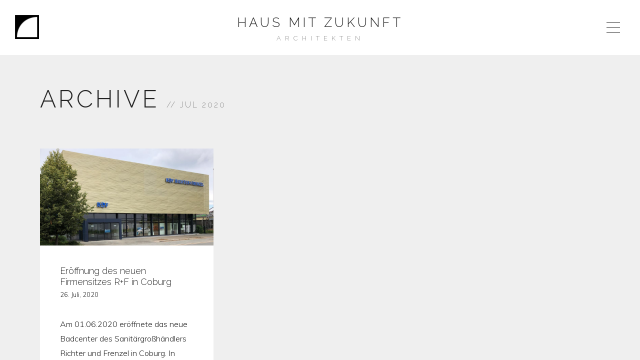

--- FILE ---
content_type: text/html; charset=UTF-8
request_url: https://www.haus-mit-zukunft.de/2020/07/
body_size: 14582
content:
<!DOCTYPE HTML>
<html lang="de-DE">

<head>

<!-- Meta -->
<meta charset="UTF-8">
<title>Juli, 2020 | Haus-mit-Zukunft Architekten Erfurt Coburg</title>
<meta name="viewport" content="width=device-width, initial-scale=1.0">
<meta name="keywords" content="Architekt, Architekten, Architekturbüro, Erfurt, Coburg, Innenarchitektur, KfW Effizienzhaus, bauen mit fördermitteln, hochwertiger Wohnungsbau, Energieausweis, Architekt Christian Kaiser">
	<meta name="description" content="Haus-mit-Zukunft | Architekten, Architekturbüro, Erfurt, Coburg, Architekt Christian Kaiser, Bauen und Sanieren mit Fördermitteln, KfW Effizienzhaus, Passivhaus, Villen, Innenraumdesign, Wettbewerbe">
	<meta name="author" content="Haus-mit-Zukunft Architekten, Christian Kaiser">
	
<!-- Favicons -->
	<link rel="shortcut icon" href="https://www.haus-mit-zukunft.de/wp-content/uploads/2016/02/logo_16.png">
	<link rel="apple-touch-icon" href="https://www.haus-mit-zukunft.de/wp-content/uploads/2016/02/logo_57.png">
	<link rel="apple-touch-icon" sizes="72x72" href="https://www.haus-mit-zukunft.de/wp-content/uploads/2016/02/logo_72.png">
	<link rel="apple-touch-icon" sizes="114x114" href="https://www.haus-mit-zukunft.de/wp-content/uploads/2016/02/logo_114.png">
	<link rel="apple-touch-icon" sizes="144x144" href="https://www.haus-mit-zukunft.de/wp-content/uploads/2016/02/logo_144.png">
	
<!-- Pingback -->
<link rel="pingback" href="https://www.haus-mit-zukunft.de/xmlrpc.php">

<!-- WP head -->

<!-- All in One SEO Pack 2.2.7.6.2 by Michael Torbert of Semper Fi Web Design[82,145] -->
<meta name="keywords" itemprop="keywords" content="richter + frenzel,coburg,badcenter,austellung,metallfassade,richter + frenzel coburg" />
<meta name="robots" content="noindex,follow" />

<link rel="canonical" href="https://www.haus-mit-zukunft.de/2020/07/" />
<!-- /all in one seo pack -->
<link rel="alternate" type="application/rss+xml" title="Haus-mit-Zukunft Architekten Erfurt Coburg &raquo; Feed" href="https://www.haus-mit-zukunft.de/feed/" />
<link rel="alternate" type="application/rss+xml" title="Haus-mit-Zukunft Architekten Erfurt Coburg &raquo; Kommentar-Feed" href="https://www.haus-mit-zukunft.de/comments/feed/" />
		<script type="text/javascript">
			window._wpemojiSettings = {"baseUrl":"https:\/\/s.w.org\/images\/core\/emoji\/72x72\/","ext":".png","source":{"concatemoji":"https:\/\/www.haus-mit-zukunft.de\/wp-includes\/js\/wp-emoji-release.min.js?ver=4.4.33"}};
			!function(e,n,t){var a;function i(e){var t=n.createElement("canvas"),a=t.getContext&&t.getContext("2d"),i=String.fromCharCode;return!(!a||!a.fillText)&&(a.textBaseline="top",a.font="600 32px Arial","flag"===e?(a.fillText(i(55356,56806,55356,56826),0,0),3e3<t.toDataURL().length):"diversity"===e?(a.fillText(i(55356,57221),0,0),t=a.getImageData(16,16,1,1).data,a.fillText(i(55356,57221,55356,57343),0,0),(t=a.getImageData(16,16,1,1).data)[0],t[1],t[2],t[3],!0):("simple"===e?a.fillText(i(55357,56835),0,0):a.fillText(i(55356,57135),0,0),0!==a.getImageData(16,16,1,1).data[0]))}function o(e){var t=n.createElement("script");t.src=e,t.type="text/javascript",n.getElementsByTagName("head")[0].appendChild(t)}t.supports={simple:i("simple"),flag:i("flag"),unicode8:i("unicode8"),diversity:i("diversity")},t.DOMReady=!1,t.readyCallback=function(){t.DOMReady=!0},t.supports.simple&&t.supports.flag&&t.supports.unicode8&&t.supports.diversity||(a=function(){t.readyCallback()},n.addEventListener?(n.addEventListener("DOMContentLoaded",a,!1),e.addEventListener("load",a,!1)):(e.attachEvent("onload",a),n.attachEvent("onreadystatechange",function(){"complete"===n.readyState&&t.readyCallback()})),(a=t.source||{}).concatemoji?o(a.concatemoji):a.wpemoji&&a.twemoji&&(o(a.twemoji),o(a.wpemoji)))}(window,document,window._wpemojiSettings);
		</script>
		<style type="text/css">
img.wp-smiley,
img.emoji {
	display: inline !important;
	border: none !important;
	box-shadow: none !important;
	height: 1em !important;
	width: 1em !important;
	margin: 0 .07em !important;
	vertical-align: -0.1em !important;
	background: none !important;
	padding: 0 !important;
}
</style>
<link rel='stylesheet' id='contact-form-7-css'  href='https://www.haus-mit-zukunft.de/wp-content/plugins/contact-form-7/includes/css/styles.css?ver=4.3.1' type='text/css' media='all' />
<link rel='stylesheet' id='main-css'  href='https://www.haus-mit-zukunft.de/wp-content/themes/rayleigh/style.css?ver=4.4.33' type='text/css' media='all' />
<link rel='stylesheet' id='reset-css'  href='https://www.haus-mit-zukunft.de/wp-content/themes/rayleigh/css/reset.css?ver=4.4.33' type='text/css' media='all' />
<link rel='stylesheet' id='bootstrap-css'  href='https://www.haus-mit-zukunft.de/wp-content/themes/rayleigh/css/bootstrap.min.css?ver=4.4.33' type='text/css' media='all' />
<link rel='stylesheet' id='font-awesome-css'  href='https://www.haus-mit-zukunft.de/wp-content/themes/rayleigh/css/font-awesome.min.css?ver=4.4.33' type='text/css' media='all' />
<link rel='stylesheet' id='swiper-css'  href='https://www.haus-mit-zukunft.de/wp-content/themes/rayleigh/css/idangerous.swiper.css?ver=4.4.33' type='text/css' media='all' />
<link rel='stylesheet' id='style-css'  href='https://www.haus-mit-zukunft.de/wp-content/themes/rayleigh/css/style.css?ver=1.5' type='text/css' media='all' />
<style id='style-inline-css' type='text/css'>
                            
</style>
<script type='text/javascript' src='https://www.haus-mit-zukunft.de/wp-includes/js/jquery/jquery.js?ver=1.11.3'></script>
<script type='text/javascript' src='https://www.haus-mit-zukunft.de/wp-includes/js/jquery/jquery-migrate.min.js?ver=1.2.1'></script>
<link rel='https://api.w.org/' href='https://www.haus-mit-zukunft.de/wp-json/' />
<link rel="EditURI" type="application/rsd+xml" title="RSD" href="https://www.haus-mit-zukunft.de/xmlrpc.php?rsd" />
<link rel="wlwmanifest" type="application/wlwmanifest+xml" href="https://www.haus-mit-zukunft.de/wp-includes/wlwmanifest.xml" /> 
<meta name="generator" content="WordPress 4.4.33" />
<style type="text/css" title="dynamic-css" class="options-output">a,#heading h2 a:hover,a[rel=bookmark]:hover,.vcard .fn{color:#dd9933;}a:hover{color:#dd9933;}#content{background-color:#efefef;background-repeat:no-repeat;background-size:cover;}#top{background-color:#ffffff;}#sidebar,.copyright{background-color:#ffffff;}#sidebar a,#mainmenu ul li a,.copyright,a[rel=bookmark],#logo h1 a{color:#202020;}.portfolio-full,.service-box .image,.widget-recent-tabs .nav-tabs > li.active > a,.widget-recent-tabs .nav-tabs > li.active > a:hover,.widget-recent-tabs .nav-tabs > li.active > a:focus,.pag a,.pag span,.filter-dropdown,.filter-dropdown ul,.inner,#respond{background-color:#ffffff;}#heading h1,#heading h2,#heading h2 a,.comments h3{color:#202020;}#preloader{background-color:#f0f0f0;}.windows8 .wBall .wInnerBall{background-color:#000000;}.widget-post-info .icons a{color:#202020;}.widget-post-info .tags a,.pag a:hover,.pag span.current,.btn-color,.comment-reply-link,#submit,.fn:after,.wpcf7-submit{background-color:#000000;}.widget-post-info .tags a:hover{background-color:#dd3333;}.widget ul li a,.pag a,.pag span{color:#202020;}.widget ul li a:hover{color:#dd9933;}.nav-tabs > li > a,.nav-tabs > li.active > a,.nav-tabs > li.active > a:hover,.panel-default > .panel-heading a,.btn{color:#202020;}body,address,.panel-title{font-family:Muli;font-weight:300;font-style:normal;font-size:16px;line-height:29px;color:#202020;}h1,.hfont{font-family:Raleway;font-weight:300;font-style:normal;font-size:40px;line-height:64px;color:#202020;}h2{font-family:Raleway;font-weight:300;font-style:normal;font-size:36px;line-height:58px;color:#202020;}h3,h3 address{font-family:Raleway;font-weight:300;font-style:normal;font-size:32px;line-height:51px;color:#202020;}h4{font-family:Raleway;font-weight:300;font-style:normal;font-size:28px;line-height:45px;color:#202020;}h5{font-family:Raleway;font-weight:300;font-style:normal;font-size:24px;line-height:39px;color:#202020;}h6{font-family:Raleway;font-weight:300;font-style:normal;font-size:20px;line-height:32px;color:#202020;}</style><link rel="stylesheet" id="options-google-fonts"  href="//fonts.googleapis.com/css?family=Muli:300,400,300italic,400italic%7CRaleway:100,200,300,400,500,600,700,800,900&amp;subset=latin&amp;v=1756201147" type="text/css" media="all" />
</head>

<body class="archive date menu-right menu-collapsible">
	<!-- Preloader -->
	<div id="preloader">
		<div id="status">
			<div class="windows8">
				<div class="wBall" id="wBall_1">
					<div class="wInnerBall"></div>
				</div>
				<div class="wBall" id="wBall_2">
					<div class="wInnerBall"></div>
				</div>
				<div class="wBall" id="wBall_3">
					<div class="wInnerBall"></div>
				</div>
				<div class="wBall" id="wBall_4">
					<div class="wInnerBall"></div>
				</div>
				<div class="wBall" id="wBall_5">
					<div class="wInnerBall"></div>
				</div>
			</div>
		</div>
	</div>

	<!-- Overlay -->
	<div id="overlay"></div>

	<!-- Top header -->
	<div id="top">

		<!-- Sidebar button -->
		<a href="#" id="sidebar-button"></a>

		<!-- Logo -->
		<header id="logo"><h1><a href="https://www.haus-mit-zukunft.de">Haus mit Zukunft</a></h1><h2>Architekten</h2></header>

	</div>

	<!-- Main wrapper -->
	<div id="main-wrapper">

		<!-- Content -->
		<div id="content">

			<!-- Fluid container -->
			<div class="container-fluid">

				<!-- Page heading -->
				<div id="heading" class="row">
					<div class="col-12">

						<header>

							
								<h1>Archive</h1>
								<h2>Jul 2020</h2>

							
						</header>

					</div>
				</div>

				<!-- Main content -->
				<div class="row">
					<div class="main-column col-12">

						<!-- Masonry blog -->
						<div class="masonry masonry-3 row">

							

<article id="post-979" class="blog col-4 post-979 post type-post status-publish format-standard has-post-thumbnail hentry category-allgemein category-auszeichnung category-design category-neubau category-sanierung tag-badcenter tag-metallfassade tag-richter-frenzel-coburg">
	<div class="image" style="background-image: url(https://www.haus-mit-zukunft.de/wp-content/uploads/2021/03/RichterFrenzel2.jpg)"></div>	<div class="inner">
				<header>
			<h5>Eröffnung des neuen Firmensitzes R+F in Coburg </h5>
			<div class="vcard">
				<div class="date"><time datetime="2020-07-26">26. Juli, 2020</time></div>
				<address class="author">von <a href="https://www.haus-mit-zukunft.de/author/admin/" class="fn">admin</a></address>
			</div>
		</header>
		<p>Am 01.06.2020 eröffnete das neue Badcenter des Sanitärgroßhändlers Richter und Frenzel in Coburg. In einer Bauzeit von nur 8 Monaten hat Haus-mit-Zukunft Architekten Coburg den gesamten Komplex umgebaut und neu gestaltet. So enstand eine neue Austellungsfläche auf ca. 900m² zusätzlich wurde eine Selbstentnahmecenter für Handwerker und Büroflächen für die Verwaltung erstellt.</p>
	</div>
</article>


						</div>

						<div class="pagination-row row">
							<div class="col-12">
								<div class="pag pag-posts">
																	</div>
							</div>
						</div>

					</div>
				</div>

			</div>

		</div>

		<!-- Collapsible sidebar -->
		<div id="sidebar">

			<!-- Widget Area -->
			<div id="widgets">

				<!-- Main menu -->
				<nav id="mainmenu">

					<ul id="menu-menu-1" class="menu"><li id="menu-item-143" class="menu-item menu-item-type-post_type menu-item-object-page menu-item-143"><a href="https://www.haus-mit-zukunft.de/">Startseite</a></li>
<li id="menu-item-144" class="menu-item menu-item-type-post_type menu-item-object-page menu-item-144"><a href="https://www.haus-mit-zukunft.de/aktuelles/">Aktuelles</a></li>
<li id="menu-item-147" class="menu-item menu-item-type-post_type menu-item-object-page menu-item-147"><a href="https://www.haus-mit-zukunft.de/referenzen/">Referenzen</a></li>
<li id="menu-item-727" class="menu-item menu-item-type-post_type menu-item-object-page menu-item-727"><a href="https://www.haus-mit-zukunft.de/philosophie-2/">Philosophie</a></li>
<li id="menu-item-148" class="menu-item menu-item-type-post_type menu-item-object-page menu-item-148"><a href="https://www.haus-mit-zukunft.de/team/">Team</a></li>
<li id="menu-item-955" class="menu-item menu-item-type-post_type menu-item-object-page menu-item-955"><a href="https://www.haus-mit-zukunft.de/job-werde-architekt-bei-uns/">Wir suchen Praktikanten und Werkstudenten im Architekturbüro in Erfurt</a></li>
<li id="menu-item-163" class="menu-item menu-item-type-post_type menu-item-object-page menu-item-163"><a href="https://www.haus-mit-zukunft.de/kontakt/">Kontakt | Impressum</a></li>
</ul>
				</nav>

			</div>

			<!-- Copyright -->
			<footer>
				<p class="copyright"><span>© 2025 Haus-mit-Zukunft Archtitekten Erfurt Coburg</span></p>
			</footer>

		</div>

	</div>

<script type="text/javascript">                            </script><script type='text/javascript' src='https://www.haus-mit-zukunft.de/wp-content/plugins/contact-form-7/includes/js/jquery.form.min.js?ver=3.51.0-2014.06.20'></script>
<script type='text/javascript'>
/* <![CDATA[ */
var _wpcf7 = {"loaderUrl":"https:\/\/www.haus-mit-zukunft.de\/wp-content\/plugins\/contact-form-7\/images\/ajax-loader.gif","recaptchaEmpty":"Please verify that you are not a robot.","sending":"Senden ..."};
/* ]]> */
</script>
<script type='text/javascript' src='https://www.haus-mit-zukunft.de/wp-content/plugins/contact-form-7/includes/js/scripts.js?ver=4.3.1'></script>
<script type='text/javascript' src='https://www.haus-mit-zukunft.de/wp-content/themes/rayleigh/js/bootstrap.min.js?ver=3.1.1'></script>
<script type='text/javascript' src='https://www.haus-mit-zukunft.de/wp-content/themes/rayleigh/js/swiper/idangerous.swiper.min.js?ver=2.6.0'></script>
<script type='text/javascript' src='https://www.haus-mit-zukunft.de/wp-includes/js/masonry.min.js?ver=3.1.2'></script>
<script type='text/javascript' src='https://www.haus-mit-zukunft.de/wp-content/themes/rayleigh/js/isotope/jquery.isotope.min.js?ver=1.5.26'></script>
<script type='text/javascript' src='https://www.haus-mit-zukunft.de/wp-content/themes/rayleigh/js/custom.js?ver=1.0'></script>
<script type='text/javascript' src='https://www.haus-mit-zukunft.de/wp-includes/js/wp-embed.min.js?ver=4.4.33'></script>

</body>

</html>